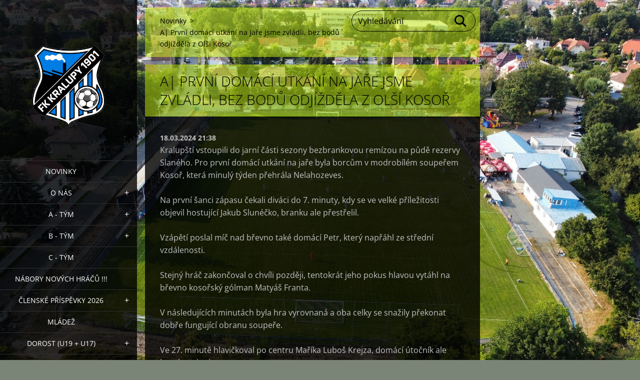

--- FILE ---
content_type: text/html; charset=UTF-8
request_url: https://www.fkkralupy1901.cz/news/a-prvni-domaci-utkani-na-jare-jsme-zvladli-bez-bodu-odjizdela-z-olsi-kosor/
body_size: 6989
content:
<!doctype html>
<!--[if IE 8]><html class="lt-ie10 lt-ie9 no-js" lang="cs"> <![endif]-->
<!--[if IE 9]><html class="lt-ie10 no-js" lang="cs"> <![endif]-->
<!--[if gt IE 9]><!-->
<html class="no-js" lang="cs">
<!--<![endif]-->
	<head>
		<base href="https://www.fkkralupy1901.cz/">
  <meta charset="utf-8">
  <meta name="description" content="">
  <meta name="keywords" content="">
  <meta name="generator" content="Webnode">
  <meta name="apple-mobile-web-app-capable" content="yes">
  <meta name="apple-mobile-web-app-status-bar-style" content="black">
  <meta name="format-detection" content="telephone=no">
    <link rel="icon" type="image/svg+xml" href="/favicon.svg" sizes="any">  <link rel="icon" type="image/svg+xml" href="/favicon16.svg" sizes="16x16">  <link rel="icon" href="/favicon.ico"><link rel="canonical" href="https://www.fkkralupy1901.cz/news/a-prvni-domaci-utkani-na-jare-jsme-zvladli-bez-bodu-odjizdela-z-olsi-kosor/">
<script type="text/javascript">(function(i,s,o,g,r,a,m){i['GoogleAnalyticsObject']=r;i[r]=i[r]||function(){
			(i[r].q=i[r].q||[]).push(arguments)},i[r].l=1*new Date();a=s.createElement(o),
			m=s.getElementsByTagName(o)[0];a.async=1;a.src=g;m.parentNode.insertBefore(a,m)
			})(window,document,'script','//www.google-analytics.com/analytics.js','ga');ga('create', 'UA-797705-6', 'auto',{"name":"wnd_header"});ga('wnd_header.set', 'dimension1', 'W1');ga('wnd_header.set', 'anonymizeIp', true);ga('wnd_header.send', 'pageview');var pageTrackerAllTrackEvent=function(category,action,opt_label,opt_value){ga('send', 'event', category, action, opt_label, opt_value)};</script>
  <link rel="alternate" type="application/rss+xml" href="https://fkkralupy1901.cz/rss/all.xml" title="">
<!--[if lte IE 9]><style type="text/css">.cke_skin_webnode iframe {vertical-align: baseline !important;}</style><![endif]-->
		<meta http-equiv="X-UA-Compatible" content="IE=edge">
		<title>A| První domácí utkání na jaře jsme zvládli, bez bodů odjížděla z Olší Kosoř :: FK Kralupy 1901 </title>
		<meta name="viewport" content="width=device-width, initial-scale=1.0, maximum-scale=1.0, user-scalable=no">
		<link rel="stylesheet" href="/css/style.css" />

		<script type="text/javascript" language="javascript" src="https://d11bh4d8fhuq47.cloudfront.net/_system/skins/v19/50001456/js/script.min.js"></script>


		<script type="text/javascript">
		/* <![CDATA[ */
		wtf.texts.set("photogallerySlideshowStop", 'Pozastavit prezentaci');
		wtf.texts.set("photogallerySlideshowStart", 'Spustit prezentaci');
		wtf.texts.set("faqShowAnswer", 'Zobrazit celou odpověď.');
		wtf.texts.set("faqHideAnswer", 'Skrýt odpověď.');
		wtf.texts.set("menuLabel", 'Menu');
		/* ]]> */
		</script>
	
				<script type="text/javascript">
				/* <![CDATA[ */
					
					if (typeof(RS_CFG) == 'undefined') RS_CFG = new Array();
					RS_CFG['staticServers'] = new Array('https://d11bh4d8fhuq47.cloudfront.net/');
					RS_CFG['skinServers'] = new Array('https://d11bh4d8fhuq47.cloudfront.net/');
					RS_CFG['filesPath'] = 'https://www.fkkralupy1901.cz/_files/';
					RS_CFG['filesAWSS3Path'] = 'https://241ab46e54.clvaw-cdnwnd.com/a53ad7ac1af732d7a141e21ba0aa309f/';
					RS_CFG['lbClose'] = 'Zavřít';
					RS_CFG['skin'] = 'default';
					if (!RS_CFG['labels']) RS_CFG['labels'] = new Array();
					RS_CFG['systemName'] = 'Webnode';
						
					RS_CFG['responsiveLayout'] = 1;
					RS_CFG['mobileDevice'] = 0;
					RS_CFG['labels']['copyPasteSource'] = 'Více zde:';
					
				/* ]]> */
				</script><script type="text/javascript" src="https://d11bh4d8fhuq47.cloudfront.net/_system/client/js/compressed/frontend.package.1-3-108.js?ph=241ab46e54"></script><style type="text/css"></style></head>
	<body>		<div id="wrapper" class="index">

			<div id="content" class="left">

					<header id="header" class="wide">
							<div id="logo-wrapper" class="">
							    <div id="logo"><a href="home/" class="image" title="Přejít na úvodní stránku."><span id="rbcSystemIdentifierLogo"><img src="https://241ab46e54.clvaw-cdnwnd.com/a53ad7ac1af732d7a141e21ba0aa309f/200004959-30dfa30dfd/Oříznuté logo.png"  width="800" height="800"  alt="FK Kralupy 1901 "></span></a></div>							</div>
							 
<div id="slogan" class="">
    <span id="rbcCompanySlogan" class="rbcNoStyleSpan"></span></div>
 
<div id="menu-links" class="">
    <a id="menu-link" href="#menu">
        Menu    </a>

	<a id="fulltext-link" href="#fulltext">
		Vyhledávání	</a>
</div>
 
 
 


					</header>

				<main id="main" class="wide">
						<div id="navigator" class="">
						    <div id="pageNavigator" class="rbcContentBlock"><a class="navFirstPage" href="/home/">Novinky</a><span class="separator"> &gt; </span>    <span id="navCurrentPage">A| První domácí utkání na jaře jsme zvládli, bez bodů odjížděla z Olší Kosoř</span></div>						</div>
						 
<div class="column">

		

		<article class="widget widget-article-detail">
			<header>
				<h1 class="widget-title">A| První domácí utkání na jaře jsme zvládli, bez bodů odjížděla z Olší Kosoř</h1>
			</header>
			<div class="widget-content">
				<span class="article-date">18.03.2024 21:38</span>
				<p>Kralupští vstoupili do jarní části sezony bezbrankovou remízou na půdě rezervy Slaného. Pro první domácí utkání na jaře byla borcům v modrobílém soupeřem Kosoř, která minulý týden přehrála Nelahozeves.</p>
<p>Na první šanci zápasu čekali diváci do 7. minuty, kdy se ve velké příležitosti objevil hostující Jakub Slunéčko, branku ale přestřelil.</p>
<p>Vzápětí poslal míč nad břevno také domácí Petr, který napřáhl ze střední vzdálenosti.</p>
<p>Stejný hráč zakončoval o chvíli později, tentokrát jeho pokus hlavou vytáhl na břevno kosořský gólman Matyáš Franta.</p>
<p>V následujících minutách byla hra vyrovnaná a oba celky se snažily překonat dobře fungující obranu soupeře.</p>
<p>Ve 27. minutě hlavičkoval po centru Maříka Luboš Krejza, domácí útočník ale branku minul.</p>
<p>Po půlhodině hry se Krejza dostal do další velké příležitosti, jeho přízemní střelu ale dokázal vyrazit gólman hostů.</p>
<p>Ve 34. minutě se domácí dočkali. Zpoza vápna napřáhl Štěpán Janíček, jehož tečovaná rána zapadla za záda bezmocného Franty.</p>
<p>Úvodní dějství tak skončilo výsledkem 1:0 pro domácí mužstvo.</p>
<p>Zkraje druhé půle střílel zpoza vápna kosořský Novotný, Víšek ale jeho střelu vyrazil a případnou dorážku znemožnil hostům pohotovým odkopem Emmer.</p>
<p>V 57. minutě se do vápna proháčkoval domácí Mařík, který centrem hledal připraveného Krejzu. Před ním však stihl balón odhlavičkovat na roh Vladyka.</p>
<p>V následujících minutách byla více na balónu Kosoř, nedařilo se jí však překonat dobře organizovanou defenzivu domácích.</p>
<p>V 73. minutě se do šance dostal Krejza, jenž po centru zblízka hlavičkoval na zadní tyči. Hostující brankář byl ale připravený a pokus kralupského ostrostřelce vyrazil.</p>
<p>Deset minut před koncem se Krejza ocitl v další dobré příležitosti, když zakončoval po hezké individuální akci a přihrávce Janíčka. Střela domácího útočníka byla ale slabá a mířila pouze do míst, kde stál připravený Matyáš Franta.</p>
<p>V 82. minutě se kralupští radovali z dvougólového vedení. Krásnou kombinaci po ose Janíček, Glogas, Krejza a Petr zakončil poslední jmenovaný přesnou střelou k tyči.</p>
<p>V závěru musel ještě tvrdou střelu vyrážet domácí Víšek.</p>
<p>Více již utkání nenabídlo, a Kralupy tak v prvním jarním domácím utkání zvítězily 2:0.</p>
<p>&nbsp;</p>
<p><strong>FK Kralupy 1901 - FK Kosoř 2:0 (1:0)</strong></p>
<p><strong>Sestava:</strong> Víšek - Emmer, Houška, Culek, Řenč - Mařík (74. Klier), Hemr (84. Houžvička), Glogas, Janíček (87. Neumann) - Krejza, Petr</p>
<p><strong>Diváků:</strong> 148</p>
<p><strong>Rozhodčí:</strong>&nbsp;Nerad Vojtěch - Čermoch Jakub, Bartůšek Zdeněk</p>

			</div>
			<footer class="widget-footer">
				
				<div class="rbcBookmarks"><div id="rbcBookmarks200001494"></div></div>
		<script type="text/javascript">
			/* <![CDATA[ */
			Event.observe(window, 'load', function(){
				var bookmarks = '<div style=\"float:left;\"><div style=\"float:left;\"><iframe src=\"//www.facebook.com/plugins/like.php?href=https://www.fkkralupy1901.cz/news/a-prvni-domaci-utkani-na-jare-jsme-zvladli-bez-bodu-odjizdela-z-olsi-kosor/&amp;send=false&amp;layout=button_count&amp;width=155&amp;show_faces=false&amp;action=like&amp;colorscheme=light&amp;font&amp;height=21&amp;appId=397846014145828&amp;locale=cs_CZ\" scrolling=\"no\" frameborder=\"0\" style=\"border:none; overflow:hidden; width:155px; height:21px; position:relative; top:1px;\" allowtransparency=\"true\"></iframe></div><div style=\"float:left;\"><a href=\"https://twitter.com/share\" class=\"twitter-share-button\" data-count=\"horizontal\" data-via=\"webnode\" data-lang=\"en\">Tweet</a></div><script type=\"text/javascript\">(function() {var po = document.createElement(\'script\'); po.type = \'text/javascript\'; po.async = true;po.src = \'//platform.twitter.com/widgets.js\';var s = document.getElementsByTagName(\'script\')[0]; s.parentNode.insertBefore(po, s);})();'+'<'+'/scr'+'ipt></div> <div class=\"addthis_toolbox addthis_default_style\" style=\"float:left;\"><a class=\"addthis_counter addthis_pill_style\"></a></div> <script type=\"text/javascript\">(function() {var po = document.createElement(\'script\'); po.type = \'text/javascript\'; po.async = true;po.src = \'https://s7.addthis.com/js/250/addthis_widget.js#pubid=webnode\';var s = document.getElementsByTagName(\'script\')[0]; s.parentNode.insertBefore(po, s);})();'+'<'+'/scr'+'ipt><div style=\"clear:both;\"></div>';
				$('rbcBookmarks200001494').innerHTML = bookmarks;
				bookmarks.evalScripts();
			});
			/* ]]> */
		</script>
		
				<div class="back-link"><a href="archive/news/">Zpět</a></div>
			</footer>
		</article>

	
	<div class="rbcWidgetArea widgetFacebook" style="text-align: center;width:100%;"><script src="https://connect.facebook.net/cs/sdk.js#xfbml=1&amp;version=v2.3&amp;appId=397846014145828"></script><div class="fb-page" data-href="https://www.facebook.com/groups/407805088064" data-hide-cover="false" data-show-facepile="true" data-show-posts="true" data-width="390" data-height="500"></div></div><script type="text/javascript">if (Rubicus && Rubicus.cZones) {Rubicus.cZones.setZonesStyleDelayed();}</script><div class="rbcWidgetArea widgetFacebook" style="text-align: right;width:100%;"><script src="https://connect.facebook.net/cs/sdk.js#xfbml=1&amp;version=v2.3&amp;appId=397846014145828"></script><div class="fb-page" data-href="https://www.facebook.com/groups/407805088064" data-hide-cover="false" data-show-facepile="true" data-show-posts="true" data-width="390" data-height="500"></div></div><script type="text/javascript">if (Rubicus && Rubicus.cZones) {Rubicus.cZones.setZonesStyleDelayed();}</script></div>

 


				</main>

				<nav id="menu" role="navigation" class="vertical js-remove js-remove-section-header ">
				    

	<ul class="menu">
	<li class="first">
		<a href="/home/">
		Novinky
	</a>
	</li>
	<li>
		<a href="/o-nas/">
		O nás
	</a>
	
	<ul class="level1">
		<li class="first">
		<a href="/historie-klubu/">
		Historie klubu
	</a>
	</li>
		<li>
		<a href="/vykonny-vybor/">
		Výkonný výbor
	</a>
	</li>
		<li>
		<a href="/areal/">
		Areál
	</a>
	</li>
		<li>
		<a href="/hymna-klubu/">
		Hymna klubu
	</a>
	</li>
		<li class="last">
		<a href="/modrobily-manifest/">
		Modrobílý manifest
	</a>
	</li>
	</ul>
	</li>
	<li>
		<a href="/a-tym2/">
		A - Tým
	</a>
	
	<ul class="level1">
		<li class="first">
		<a href="/a-tym2/aktualni-informace/">
		Aktuální informace
	</a>
	</li>
		<li>
		<a href="/a-tym2/rozpis-mistrovskych-utkani/">
		Rozpis mistrovských utkání
	</a>
	</li>
		<li>
		<a href="/a-tym2/soupiska-/">
		Soupiska 
	</a>
	</li>
		<li>
		<a href="/a-tym2/kontakty/">
		Kontakty
	</a>
	</li>
		<li class="last">
		<a href="/a-tym2/fotogalerie/">
		Fotogalerie
	</a>
	
		<ul class="level2">
			<li class="first">
		<a href="/a-tym2/fotogalerie/sezona-2022-2023/">
		Sezóna 2022/2023
	</a>
	</li>
			<li class="last">
		<a href="/a-tym2/fotogalerie/sezona-2021-2022/">
		Sezóna 2021/2022
	</a>
	</li>
		</ul>
		</li>
	</ul>
	</li>
	<li>
		<a href="/b-tym/">
		B - Tým
	</a>
	
	<ul class="level1">
		<li class="first">
		<a href="/b-tym/aktualni-informace/">
		Aktuální informace
	</a>
	</li>
		<li>
		<a href="/b-tym/rozpis-mistrovskych-utkani/">
		Rozpis mistrovských utkání
	</a>
	</li>
		<li>
		<a href="/b-tym/soupiska/">
		Soupiska 
	</a>
	</li>
		<li>
		<a href="/b-tym/kontakty/">
		Kontakty
	</a>
	</li>
		<li class="last">
		<a href="/b-tym/fotogalerie/">
		Fotogalerie
	</a>
	
		<ul class="level2">
			<li class="first last">
		<a href="/b-tym/fotogalerie/sezona-2021-2022/">
		Sezóna 2021/2022
	</a>
	</li>
		</ul>
		</li>
	</ul>
	</li>
	<li>
		<a href="/c-tym/">
		C - TÝM
	</a>
	</li>
	<li>
		<a href="/nabory/">
		NÁBORY NOVÝCH HRÁČŮ !!!
	</a>
	</li>
	<li>
		<a href="/clenske-prispevky-2026/">
		ČLENSKÉ PŘÍSPĚVKY 2026
	</a>
	
	<ul class="level1">
		<li class="first">
		<a href="/clenske-prispevky-2026/mini-pripravka-u7/">
		PŘÍPRAVKY (U7, U9, U11)
	</a>
	</li>
		<li>
		<a href="/clenske-prispevky-2026/starsi-zaci-u15/">
		ŽÁCI (U13, U15)
	</a>
	</li>
		<li class="last">
		<a href="/clenske-prispevky-2026/dorost-u19-u17/">
		DOROSTY (U19 + U17)
	</a>
	</li>
	</ul>
	</li>
	<li>
		<a href="/mladeznicke-tymy/">
		Mládež
	</a>
	</li>
	<li>
		<a href="/dorost-a/">
		Dorost (U19 + U17)
	</a>
	
	<ul class="level1">
		<li class="first">
		<a href="/dorost-a/starsi-dorost/">
		Starší dorost
	</a>
	
		<ul class="level2">
			<li class="first">
		<a href="/dorost-a/aktualni-informace/">
		Aktuální informace
	</a>
	</li>
			<li class="last">
		<a href="/dorost-a/soupiska/">
		Soupiska
	</a>
	</li>
		</ul>
		</li>
		<li>
		<a href="/dorost-a/mladsi-dorost/">
		Mladší dorost
	</a>
	
		<ul class="level2">
			<li class="first">
		<a href="/dorost-a/mladsi-dorost/aktualni-informace/">
		Aktuální informace
	</a>
	</li>
			<li class="last">
		<a href="/dorost-a/mladsi-dorost/soupiska/">
		Soupiska
	</a>
	</li>
		</ul>
		</li>
		<li>
		<a href="/dorost-a/rozpis-mistrovskych-utkani2/">
		Rozpis mistrovských utkání
	</a>
	</li>
		<li>
		<a href="/dorost-a/kontakty/">
		Kontakty
	</a>
	</li>
		<li class="last">
		<a href="/dorost-a/fotogalerie/">
		Fotogalerie
	</a>
	
		<ul class="level2">
			<li class="first">
		<a href="/dorost-a/fotogalerie/dfgg/">
		Sezóna 2022/2023
	</a>
	</li>
			<li class="last">
		<a href="/dorost-a/fotogalerie/sezona-2021-2022/">
		Sezóna 2021/2022
	</a>
	</li>
		</ul>
		</li>
	</ul>
	</li>
	<li>
		<a href="/starsi-zaci/">
		Starší žáci (U15)
	</a>
	
	<ul class="level1">
		<li class="first">
		<a href="/starsi-zaci/aktualni-informace/">
		Aktuální informace
	</a>
	</li>
		<li>
		<a href="/starsi-zaci/soupiska/">
		Soupiska
	</a>
	</li>
		<li class="last">
		<a href="/starsi-zaci/kontakty/">
		Kontakty
	</a>
	</li>
	</ul>
	</li>
	<li>
		<a href="/mladsi-zaci2/">
		Mladší žáci (U13)
	</a>
	
	<ul class="level1">
		<li class="first">
		<a href="/mladsi-zaci2/aktualni-informace/">
		Aktuální informace
	</a>
	</li>
		<li>
		<a href="/mladsi-zaci2/soupiska/">
		Soupiska
	</a>
	</li>
		<li class="last">
		<a href="/mladsi-zaci2/kontakty/">
		Kontakty
	</a>
	</li>
	</ul>
	</li>
	<li>
		<a href="/starsi-pripravka/">
		Starší přípravka (U11)
	</a>
	
	<ul class="level1">
		<li class="first">
		<a href="/starsi-pripravka/aktuilni-informace/">
		Aktuální informace
	</a>
	</li>
		<li class="last">
		<a href="/starsi-pripravka/kontakty/">
		Kontakty
	</a>
	</li>
	</ul>
	</li>
	<li>
		<a href="/mladsi-pripravka/">
		Mladší přípravka (U9)
	</a>
	
	<ul class="level1">
		<li class="first">
		<a href="/mladsi-pripravka/aktualni-informace/">
		Aktuální informace
	</a>
	
		<ul class="level2">
			<li class="first">
		<a href="/mladsi-pripravka/aktualni-informace/mladsi-pripravka-a/">
		Mladší přípravka &quot;A&quot;
	</a>
	</li>
			<li class="last">
		<a href="/mladsi-pripravka/aktualni-informace/mladsi-pripravka-b/">
		Mladší přípravka &quot;B&quot;
	</a>
	</li>
		</ul>
		</li>
		<li class="last">
		<a href="/mladsi-pripravka/kontakty/">
		Kontakty
	</a>
	</li>
	</ul>
	</li>
	<li>
		<a href="/mini-pripravka/">
		MINI přípravka (U7)
	</a>
	
	<ul class="level1">
		<li class="first">
		<a href="/mini-pripravka/aktualni-informace/">
		Aktuální informace
	</a>
	</li>
		<li class="last">
		<a href="/mini-pripravka/kontakty/">
		Kontakty
	</a>
	</li>
	</ul>
	</li>
	<li>
		<a href="/socialni-site/">
		Sociální sítě
	</a>
	</li>
	<li>
		<a href="/hospudka-v-olsich/">
		Hospůdka V Olších
	</a>
	</li>
	<li class="last">
		<a href="/podporuji-nas-/">
		PODPORUJÍ NÁS !!!
	</a>
	</li>
</ul>
				
				</nav>
				 
<div id="fulltext" class="">
    
	<form action="/search/" method="get" id="fulltextSearch">

		<fieldset>
			<input id="fulltextSearchText" type="text" name="text" value="" placeholder="Vyhledávání">
			<button id="fulltextSearchButton" type="submit">Hledat</button>
		</fieldset>

	</form>
	</div>
 


				<footer id="footer" class="wide">
						<div id="contact" class="">
						    

		<div class="widget widget-contact">

	

		<h2 class="widget-title">Kontakty</h2>
		<div class="widget-content">
			

		<span class="contact-address"><span>FK Kralupy 1901, z.s.<br />
V Olších 498, 278 01 Kralupy nad Vltavou<br />
IČO: 47006668</span></span>

	
			

		<span class="contact-phone"><span>Luboš Černý - předseda <br />
+420 602 443 623<br />
cerny.lub@seznam.cz<br />
<br />
Ladislav Míka - sekretář<br />
+420 601 581 646<br />
dvere.mika@email.cz</span></span>

	
			
		</div>

	

			<div class="widget-footer"></div>
		</div>

				
						</div>
						 
<div id="lang" class="">
    <div id="languageSelect"></div>			
</div>
 
 
<div id="copyright" class="">
    <span id="rbcFooterText" class="rbcNoStyleSpan"></span></div>
 
<div id="signature" class="">
    <span class="rbcSignatureText">Vytvořeno službou <a href="https://www.webnode.cz?utm_source=brand&amp;utm_medium=footer&amp;utm_campaign=premium" rel="nofollow" >Webnode</a></span></div>
 


				</footer>

				

			</div>

			

			<div id="illustration" class="fullscreen">
				 
				     <img src="https://241ab46e54.clvaw-cdnwnd.com/a53ad7ac1af732d7a141e21ba0aa309f/200005657-8c43e8c441/1740634711076.jpg?ph=241ab46e54" width="1280" height="720" alt=""> 


				
			</div>
		</div>
	<div id="rbcFooterHtml"></div><script type="text/javascript">var keenTrackerCmsTrackEvent=function(id){if(typeof _jsTracker=="undefined" || !_jsTracker){return false;};try{var name=_keenEvents[id];var keenEvent={user:{u:_keenData.u,p:_keenData.p,lc:_keenData.lc,t:_keenData.t},action:{identifier:id,name:name,category:'cms',platform:'WND1',version:'2.1.157'},browser:{url:location.href,ua:navigator.userAgent,referer_url:document.referrer,resolution:screen.width+'x'+screen.height,ip:'18.188.37.153'}};_jsTracker.jsonpSubmit('PROD',keenEvent,function(err,res){});}catch(err){console.log(err)};};</script></body>
</html>